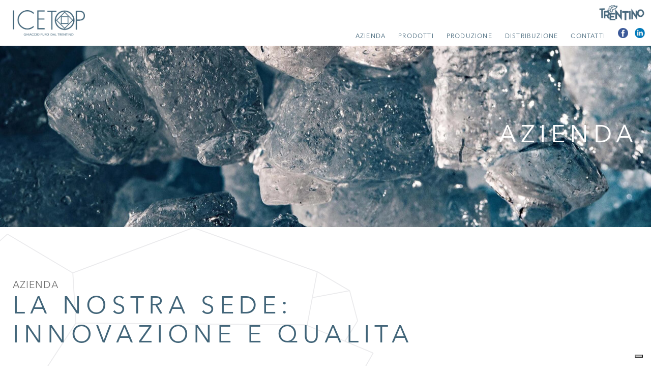

--- FILE ---
content_type: text/html; charset=UTF-8
request_url: https://icetop.it/azienda
body_size: 11702
content:
<!DOCTYPE html>

<html>
	<head>
		<!-- Google Tag Manager -->
<script>(function(w,d,s,l,i){w[l]=w[l]||[];w[l].push({'gtm.start':
new Date().getTime(),event:'gtm.js'});var f=d.getElementsByTagName(s)[0],
j=d.createElement(s),dl=l!='dataLayer'?'&l='+l:'';j.async=true;j.src=
'https://www.googletagmanager.com/gtm.js?id='+i+dl;f.parentNode.insertBefore(j,f);
})(window,document,'script','dataLayer','GTM-5MCZZ37');</script>
<!-- End Google Tag Manager -->
		<title>Azienda | ICETOP</title>
		<meta http-equiv="Content-Type" content="text/html; charset=utf-8" />
		<meta http-equiv="X-UA-Compatible" content="IE=edge">
		<meta name="viewport" content="width=device-width, initial-scale=1.0, maximum-scale=1.0, user-scalable=no" />
		<meta name="theme-color" content="#FFFFFF">
		<link rel="shortcut icon" href="https://icetop.it/favicon.ico" type="image/x-icon">
		<link rel="icon" href="https://icetop.it/favicon.ico" type="image/x-icon">
		<link rel="icon" sizes="192x192" href="https://icetop.it/imm/icon_chrome.png">
		
		<link rel="stylesheet" type="text/css" href="https://icetop.it/css/style.css">
		<link rel="stylesheet" type="text/css" href="https://icetop.it/css/style_barra.css">
		<meta property="og:title" content="Azienda | ICETOP" />
		<meta property="og:type" content="website" />
		<meta property="og:url" content="https://icetop.it/azienda" />
		<meta property="og:image" content="https://icetop.it/imm/metatag_image_azienda.jpg" />
		<meta name="description" content="La nostra azienda presenta le migliori caratteristiche in termini di qualità e innovazione. L’area per la produzione e lo stoccaggio del prodotto è di circa 1000 mq, di cui circa 300 destinati a cella." />
		<meta property="og:description" content="La nostra azienda presenta le migliori caratteristiche in termini di qualità e innovazione. L’area per la produzione e lo stoccaggio del prodotto è di circa 1000 mq, di cui circa 300 destinati a cella." />
				
		<script src="https://icetop.it/js/jQuery_min_1_11_2.js"></script>
		<script src="https://icetop.it/js/jQuery_ui_1_11_2.js"></script>

		<script>
	var ready=0;
	var opened=0;
	var ready2=0;
	var opened2=0;
	
	$(document).ready(function() {
		$(".sito_sez").click(function(e) {
			if($(this).attr("id")!=undefined){
				var ref = $(this).attr("id");
				ref = ref.substring(3);
				if($("#"+ref).length){
					e.preventDefault();
					var scroll = $("#"+ref).offset().top;
					var t = (Math.abs($(window).scrollTop()-scroll)+$(window).height())/$(window).height()*400+100;
					if(t>800){
						t=800;
					}
					var dif=$("#barra .cont .cont_btn").height();
					if(opened==1){
						dif=50;
					}

					band_scrolling=true;
					$('html, body').stop().animate({
						scrollTop: scroll-dif
					}, { duration: t, easing: "easeOutQuad", complete: function(){
						band_scrolling=false;
					}});
					if(opened==1){
						ready=1;
						$("#cont_btn").stop().animate({
							'height': '0px'
						}, { duration : 200, complete: function (){
							$(this).css('height', '');ready=0;opened=0;
						}});
						$( ".menu_btn" ).children().each(function(){
							if($(this).hasClass("x")){
								$(this).removeClass("x");
								
								$(".menu").stop().animate({
									'opacity': 0
								}, { duration: 300, easing:"easeOutQuart", complete: function (){$(".menu").css("display", "none");} });
							}
						
						});
					}
				}
			}
		});
	});
</script>		<style>
						.color_white{background-color:#FFFFFF;}a.color_white{background-color:#FFFFFF;-o-transition: background-color .4s ease-out;-ms-transition: background-color .4s ease-out;-moz-transition: background-color .4s ease-out;-webkit-transition: background-color .4s ease-out;transition: background-color .4s ease-out;}.color_white:visited{background-color:#FFFFFF;}.color_white_hover:hover{background-color:#FFFFFF;}.f_color_white{color:#FFFFFF;text-shadow: rgba(255,255,255,0.1) 0 0 1px;-webkit-font-smoothing: antialiased;}a.f_color_white{color:#FFFFFF;-o-transition: color .4s ease-out;-ms-transition:color .4s ease-out;-moz-transition:color .4s ease-out;-webkit-transition:color .4s ease-out;transition:color .4s ease-out;text-shadow: rgba(255,255,255,0.1) 0 0 1px;-webkit-font-smoothing: antialiased;}.f_color_white:visited{color:#FFFFFF;text-shadow: rgba(255,255,255,0.1) 0 0 1px;-webkit-font-smoothing: antialiased;}.f_color_white_hover:hover{color:#FFFFFF;text-shadow: rgba(255,255,255,0.1) 0 0 1px;-webkit-font-smoothing: antialiased;}.b_color_white{border-color:#FFFFFF;}.color_black{background-color:#010101;}a.color_black{background-color:#010101;-o-transition: background-color .4s ease-out;-ms-transition: background-color .4s ease-out;-moz-transition: background-color .4s ease-out;-webkit-transition: background-color .4s ease-out;transition: background-color .4s ease-out;}.color_black:visited{background-color:#010101;}.color_black_hover:hover{background-color:#010101;}.f_color_black{color:#010101;}a.f_color_black{color:#010101;-o-transition: color .4s ease-out;-ms-transition:color .4s ease-out;-moz-transition:color .4s ease-out;-webkit-transition:color .4s ease-out;transition:color .4s ease-out;}.f_color_black:visited{color:#010101;}.f_color_black_hover:hover{color:#010101;}.b_color_black{border-color:#010101;}.color_grey{background-color:#707070;}a.color_grey{background-color:#707070;-o-transition: background-color .4s ease-out;-ms-transition: background-color .4s ease-out;-moz-transition: background-color .4s ease-out;-webkit-transition: background-color .4s ease-out;transition: background-color .4s ease-out;}.color_grey:visited{background-color:#707070;}.color_grey_hover:hover{background-color:#707070;}.f_color_grey{color:#707070;}a.f_color_grey{color:#707070;-o-transition: color .4s ease-out;-ms-transition:color .4s ease-out;-moz-transition:color .4s ease-out;-webkit-transition:color .4s ease-out;transition:color .4s ease-out;}.f_color_grey:visited{color:#707070;}.f_color_grey_hover:hover{color:#707070;}.b_color_grey{border-color:#707070;}.color_grey_light{background-color:#F3F3F3;}a.color_grey_light{background-color:#F3F3F3;-o-transition: background-color .4s ease-out;-ms-transition: background-color .4s ease-out;-moz-transition: background-color .4s ease-out;-webkit-transition: background-color .4s ease-out;transition: background-color .4s ease-out;}.color_grey_light:visited{background-color:#F3F3F3;}.color_grey_light_hover:hover{background-color:#F3F3F3;}.f_color_grey_light{color:#F3F3F3;}a.f_color_grey_light{color:#F3F3F3;-o-transition: color .4s ease-out;-ms-transition:color .4s ease-out;-moz-transition:color .4s ease-out;-webkit-transition:color .4s ease-out;transition:color .4s ease-out;}.f_color_grey_light:visited{color:#F3F3F3;}.f_color_grey_light_hover:hover{color:#F3F3F3;}.b_color_grey_light{border-color:#F3F3F3;}.color_blue{background-color:#426579;}a.color_blue{background-color:#426579;-o-transition: background-color .4s ease-out;-ms-transition: background-color .4s ease-out;-moz-transition: background-color .4s ease-out;-webkit-transition: background-color .4s ease-out;transition: background-color .4s ease-out;}.color_blue:visited{background-color:#426579;}.color_blue_hover:hover{background-color:#426579;}.f_color_blue{color:#426579;}a.f_color_blue{color:#426579;-o-transition: color .4s ease-out;-ms-transition:color .4s ease-out;-moz-transition:color .4s ease-out;-webkit-transition:color .4s ease-out;transition:color .4s ease-out;}.f_color_blue:visited{color:#426579;}.f_color_blue_hover:hover{color:#426579;}.b_color_blue{border-color:#426579;}.color_blue_light{background-color:#EBEBED;}a.color_blue_light{background-color:#EBEBED;-o-transition: background-color .4s ease-out;-ms-transition: background-color .4s ease-out;-moz-transition: background-color .4s ease-out;-webkit-transition: background-color .4s ease-out;transition: background-color .4s ease-out;}.color_blue_light:visited{background-color:#EBEBED;}.color_blue_light_hover:hover{background-color:#EBEBED;}.f_color_blue_light{color:#EBEBED;}a.f_color_blue_light{color:#EBEBED;-o-transition: color .4s ease-out;-ms-transition:color .4s ease-out;-moz-transition:color .4s ease-out;-webkit-transition:color .4s ease-out;transition:color .4s ease-out;}.f_color_blue_light:visited{color:#EBEBED;}.f_color_blue_light_hover:hover{color:#EBEBED;}.b_color_blue_light{border-color:#EBEBED;}.color_red{background-color:#E82C0C;}a.color_red{background-color:#E82C0C;-o-transition: background-color .4s ease-out;-ms-transition: background-color .4s ease-out;-moz-transition: background-color .4s ease-out;-webkit-transition: background-color .4s ease-out;transition: background-color .4s ease-out;}.color_red:visited{background-color:#E82C0C;}.color_red_hover:hover{background-color:#E82C0C;}.f_color_red{color:#E82C0C;}a.f_color_red{color:#E82C0C;-o-transition: color .4s ease-out;-ms-transition:color .4s ease-out;-moz-transition:color .4s ease-out;-webkit-transition:color .4s ease-out;transition:color .4s ease-out;}.f_color_red:visited{color:#E82C0C;}.f_color_red_hover:hover{color:#E82C0C;}.b_color_red{border-color:#E82C0C;}.color_pm{background-color:#FFEE04;}a.color_pm{background-color:#FFEE04;-o-transition: background-color .4s ease-out;-ms-transition: background-color .4s ease-out;-moz-transition: background-color .4s ease-out;-webkit-transition: background-color .4s ease-out;transition: background-color .4s ease-out;}.color_pm:visited{background-color:#FFEE04;}.color_pm_hover:hover{background-color:#FFEE04;}.f_color_pm{color:#FFEE04;}a.f_color_pm{color:#FFEE04;-o-transition: color .4s ease-out;-ms-transition:color .4s ease-out;-moz-transition:color .4s ease-out;-webkit-transition:color .4s ease-out;transition:color .4s ease-out;}.f_color_pm:visited{color:#FFEE04;}.f_color_pm_hover:hover{color:#FFEE04;}.b_color_pm{border-color:#FFEE04;}		</style>
		<script>
			var link="https://icetop.it/";
			var link_rif="https://icetop.it/";
			
			var dif=100;
			var target_scroll=0;

			var padding_intestazione=150;
			var padding_intestazione_bottom=300;

			function isMobile() {
				try{ document.createEvent("TouchEvent"); return true; }
				catch(e){ return false; }
			}
			
			var interval=null;
			$(document).ready(function() {
				$('a[href=#]').on('click', function(e){
					e.preventDefault();
				});
				
			});
			
			EasingFunctions = {
  // no easing, no acceleration
  linear: function (t) { return t },
  // accelerating from zero velocity
  easeInQuad: function (t) { return t*t },
  // decelerating to zero velocity
  easeOutQuad: function (t) { return t*(2-t) },
  // acceleration until halfway, then deceleration
  easeInOutQuad: function (t) { return t<.5 ? 2*t*t : -1+(4-2*t)*t },
  // accelerating from zero velocity 
  easeInCubic: function (t) { return t*t*t },
  // decelerating to zero velocity 
  easeOutCubic: function (t) { return (--t)*t*t+1 },
  // acceleration until halfway, then deceleration 
  easeInOutCubic: function (t) { return t<.5 ? 4*t*t*t : (t-1)*(2*t-2)*(2*t-2)+1 },
  // accelerating from zero velocity 
  easeInQuart: function (t) { return t*t*t*t },
  // decelerating to zero velocity 
  easeOutQuart: function (t) { return 1-(--t)*t*t*t },
  // acceleration until halfway, then deceleration
  easeInOutQuart: function (t) { return t<.5 ? 8*t*t*t*t : 1-8*(--t)*t*t*t },
  // accelerating from zero velocity
  easeInQuint: function (t) { return t*t*t*t*t },
  // decelerating to zero velocity
  easeOutQuint: function (t) { return 1+(--t)*t*t*t*t },
  // acceleration until halfway, then deceleration 
  easeInOutQuint: function (t) { return t<.5 ? 16*t*t*t*t*t : 1+16*(--t)*t*t*t*t }
}
			
			function controll_rif_mouse(){
				if($(".meta_riga").first().width()>$(window).width()*0.75){
					$(".oggetto_rif_mouse").each(function(){
						if($(this).attr("done_anim")!="0"){
							$(this).stop();
							$(this).css("top", "");
							$(this).css("left", "");
						}
					});
				}
			}
			
			function paralax_riga(){
				if(!isMobile()){
					$(".riga_paralax_rif").each(function(){
						var rif = ($(this).offset().top+$(this).height()*0.5)-$(window).scrollTop();
						var perc=rif/($(window).height()*0.5)-1;
						
						
						
						
						var r=$(this).attr("rif_par");
						$(".ogg_paralax[rif_par="+r+"]").each(function(){
							//$(this).css("top", (perc*100)+"%");
							var val=0.5;
							if($(this).attr("paralax_val")!=undefined){
								val=parseFloat($(this).attr("paralax_val"));
							}
							
							var dif_perc=0;
							if($(this).attr("dif_paralax")!=undefined){
								dif_perc=parseFloat($(this).attr("dif_paralax"));
							}
							
							var this_perc=perc*val+dif_perc;
							var min_perc=0;
							if($(this).attr("min_perc")!=undefined){
								min_perc=parseFloat($(this).attr("min_perc"));
							}
							
							var max_perc=0.5;
							if($(this).attr("max_perc")!=undefined){
								max_perc=parseFloat($(this).attr("max_perc"));
							}
							
							if(this_perc>max_perc){
								this_perc=max_perc;
							}
							if(this_perc<min_perc){
								this_perc=min_perc;
							}
							$(this).attr("to_top", (this_perc*100));
						});
					});
				}else{
				
					$(".ogg_paralax").each(function(){
						$(this).attr("to_top", 0);
						$(this).css("top", "0");
					});
				}
			}
			
			var segui_mouse_rif=[];
			
			var piega=0;
			var piega_val=0;
			
			function segui_mouse() {
				window.requestAnimationFrame(segui_mouse);
				
				$(".oggetto_rif_mouse").each(function(){
					var rif = $(this).attr("rif");
					if($(this).attr("done_anim")!="0"){
						var t=parseFloat($(this).css("top"));
						if(isNaN(t)){
							t=0;
						}
						var l=parseFloat($(this).css("left"));
						if(isNaN(l)){
							l=0;
						}
						var tt=parseFloat($(this).attr("to_top"));
						var ll=parseFloat($(this).attr("to_left"));
						
						var t_def=t+(tt-t)*0.1;
						var l_def=l+(ll-l)*0.1;
						//console.log((t+(tt-t)*0.2)+" "+t+" "+tt);
						
						//console.log(l_def);
						$(this).css("top", t_def+"px");
						$(this).css("left", l_def+"px");
					}
				});
				$(".oggetto_rif_mouse3").each(function(){
					var rif = $(this).attr("rif");
					if($(this).attr("done_anim")!="0"){
						var l=parseFloat($(this).css("left"));
						if(isNaN(l)){
							l=0;
						}
						l=(l/$(".riga_rif_mouse[rif="+rif+"]").width())*100;
						
						var ll=parseFloat($(this).attr("to_left"));
						
						var l_def=l+(ll-l)*0.1;
						//console.log(l_def+"="+ll+"-"+l);
						//console.log((t+(tt-t)*0.2)+" "+t+" "+tt);
						
						//console.log(l_def);
						$(this).css("left", l_def+"%");
					}
				});
				
				if(!isMobile()){
					$(".ogg_paralax").each(function(){
						var t=parseFloat($(this).css("top"));
						if(isNaN(t)){
							t=0;
						}
						var sc=1;
						if(!isNaN(parseFloat($(this).attr("rif_par_w")))){
							sc=$(this).width()/parseFloat($(this).attr("rif_par_w"));
						}
						
						t=t/$(".riga_paralax_rif[rif_par="+$(this).attr("rif_par")+"]").height()*100;
						var tt=parseFloat($(this).attr("to_top"))*sc;
						
						var t_def=t+(tt-t)*0.3;
						
						
						
						if($(this).attr("paralax_px")=="1"){
							$(this).css("top", ((t_def/100)*$(".riga_paralax_rif[rif_par="+$(this).attr("rif_par")+"]").height())+"px");
						}else{
							$(this).css("top", (t_def)+"%");
						}
					});
					/*var t=piega_val;
					var tt=piega;
					var t_def=t+(tt-t)*0.2;
					$(".cont").each(function(){
						//console.log(t_def);
						$(this).css("-ms-transform","skewY("+t_def+"deg)");
						$(this).css("-webkit-transform","skewY("+t_def+"deg)");
						$(this).css("transform","skewY("+t_def+"deg)");
					});
					piega_val=t_def;*/
				}
			}
			segui_mouse();
			
			$(window).load(function(){
				paralax_riga();
				$('.loading_div').stop().delay().animate({
						'opacity': 0,
					}, { duration : 400, complete: function (){
						$(this).remove(); 
					} });
				$('html, body').css('overflow', '');
					clearInterval(interval_load);
					target_scroll=$(window).scrollTop();
				
				if(!isMobile()){
					$('.riga_rif_mouse').bind('mousemove', function(event){
						var x_dif = $(this).offset().left+$(this).width()*0.5;
						//console.log(x_dif);
						$(this).attr("x_iniz", event.pageX);
						$(this).attr("y_iniz", event.pageY);
						
						if($(".meta_riga").first().width()>$(window).width()*0.9){
							controll_rif_mouse();
						}else{
							if($(this).attr("rif")){
								$(".oggetto_rif_mouse[rif="+$(this).attr("rif")+"]").each(function(){
									if($(this).attr("done_anim")!="0"){
										var t=parseInt($(this).css("top"));
										if(isNaN(t)){
											t=0;
										}
										var sc=parseFloat($(this).attr("sc"));
										if(isNaN(sc) && sc!=0){
											sc=0.1;
										}
										var l=parseInt($(this).css("left"));
										if(isNaN(l)){
											l=0;
										}
										var sc2=parseFloat($(this).attr("sc2"));
										if(isNaN(sc2) && sc2!=0){
											sc2=0.1;
										}
										var tt=-($(this).offset().top+t+$(this).height()*0.5-parseInt($(".riga_rif_mouse[rif="+$(this).attr("rif")+"]").attr("y_iniz")))*sc;
										//console.log($(".riga_rif_mouse[rif="+$(this).attr("rif")+"]").width()*0.5);
										var ll=-($(".riga_rif_mouse[rif="+$(this).attr("rif")+"]").offset().left+$(".riga_rif_mouse[rif="+$(this).attr("rif")+"]").width()*0.5-parseInt($(".riga_rif_mouse[rif="+$(this).attr("rif")+"]").attr("x_iniz")))*sc2;
										
										$(this).attr("to_left", ll);
										$(this).attr("to_top", tt);
										/*$(this).css("top", tt+'px');
										$(this).css("left", ll+'px');*/
										/*$(this).stop().animate({
											'left': ll+'px',
											'top' : tt+'px',
										}, { duration: 600, easing: "easeOutQuad"});*/
									}
								});
								$(".oggetto_rif_mouse2[rif="+$(this).attr("rif")+"]").each(function(){
									if($(this).attr("done_anim")!="0"){
										var l=parseInt($(this).css("left"));
										if(isNaN(l)){
											l=0;
										}
										var sc2=parseFloat($(this).attr("sc2"));
										if(isNaN(sc2) && sc2!=0){
											sc2=0.1;
										}
										var ll=($(".riga_rif_mouse[rif="+$(this).attr("rif")+"]").offset().left+$(".riga_rif_mouse[rif="+$(this).attr("rif")+"]").width()*0.5-parseInt($(".riga_rif_mouse[rif="+$(this).attr("rif")+"]").attr("x_iniz")))*sc2;
										if(ll>50){
											ll=50;
										}
										if(ll<-50){
											ll=-50;
										}
										
										$(this).css("width", (50+ll)+'%');
										/*$(this).stop().animate({
											'width': (50+ll)+'%',
										}, { duration: 200, easing: "easeOutQuad"});*/
									}
								});
								$(".oggetto_rif_mouse3[rif="+$(this).attr("rif")+"]").each(function(){
									if($(this).attr("done_anim")!="0"){
										var l=parseInt($(this).css("left"));
										if(isNaN(l)){
											l=0;
										}
										var sc2=parseFloat($(this).attr("sc2"));
										if(isNaN(sc2) && sc2!=0){
											sc2=0.1;
										}
										var ll=($(".riga_rif_mouse[rif="+$(this).attr("rif")+"]").offset().left+$(".riga_rif_mouse[rif="+$(this).attr("rif")+"]").width()-parseInt($(".riga_rif_mouse[rif="+$(this).attr("rif")+"]").attr("x_iniz")))*sc2;
										ll=ll;
										ll=ll/($(".riga_rif_mouse[rif="+$(this).attr("rif")+"]").width());
										ll=ll*100;
										ll=100-ll;
										if(ll>100){
											ll=100;
										}
										if(ll<0){
											ll=0;
										}
										
										//$(this).css("left", (ll)+'%');
										$(this).attr("to_left", ll);
										/*$(this).stop().animate({
											'width': (50+ll)+'%',
										}, { duration: 200, easing: "easeOutQuad"});*/
									}
								});
							}
						}
					});
				}
			});
			
			$(window).resize(function(){
				controll_rif_mouse();
					
				paralax_riga();
			});
			
			var piega_interval=undefined;
			$(window).scroll(function(){
				paralax_riga();
				piega=0;
				if(piega_interval!=undefined){
					clearInterval(piega_interval);
				}
				function ciao_piega(){
					piega=0;
					clearInterval(piega_interval);
					piega_interval=undefined;
				}
				piega_interval = setInterval(function(){ ciao_piega(); }, 50);
			});
			
			function validateEmail(email) { 
				var re = /^(([^<>()[\]\\.,;:\s@\"]+(\.[^<>()[\]\\.,;:\s@\"]+)*)|(\".+\"))@((\[[0-9]{1,3}\.[0-9]{1,3}\.[0-9]{1,3}\.[0-9]{1,3}\])|(([a-zA-Z\-0-9]+\.)+[a-zA-Z]{2,}))$/;
				return re.test(email);
			} 
			
			function validateTel(email) { 
				var re = /^[\+0-9\-\(\)\s]*$/;
				return re.test(email);
			} 

		</script>
			</head>
	<body >
		<!-- Google Tag Manager (noscript) -->
<noscript><iframe src="https://www.googletagmanager.com/ns.html?id=GTM-5MCZZ37"
height="0" width="0" style="display:none;visibility:hidden"></iframe></noscript>
<!-- End Google Tag Manager (noscript) -->
		<script>
			$('body').append('<div class="loading_div color_blue"><div class="middle_align"></div><div class="normal_div" style="vertical-align: middle;"><img src="'+link+'imm/carica_image.gif" class="text_load" height="32px;" /></div><div class="middle_align"></div></div>');
			$('html, body').css('overflow', 'hidden');
			var load_active=1;
			function ciao_load(){
				if($(".text_load").hasClass("active")){
					$(".text_load").removeClass("active");
				}else{
					$(".text_load").addClass("active");
				}
			}
			ciao_load();
			interval_load = setInterval(function(){ ciao_load(); }, 400);
		</script>
		
<div id="barra" class="riga barra_top barra scrolled" style=""><div class="cont" style="padding:0px;">
	<div class="cont_btn" id="cont_btn">
		<div class="cont_btn2 cont_btn_white" id="cont_btn2">
			<a href="https://icetop.it/azienda" class="sito_sez f_color_blue f_color_pm_hover" title="Azienda | ICETOP">AZIENDA</a><a href="https://icetop.it/prodotti" class="sito_sez f_color_blue f_color_pm_hover" title="Prodotti | ICETOP">PRODOTTI</a><a href="https://icetop.it/produzione" class="sito_sez f_color_blue f_color_pm_hover" title="Produzione | ICETOP">Produzione</a><a href="https://icetop.it/partners" class="sito_sez f_color_blue f_color_pm_hover" title="Distribuzione | ICETOP">Distribuzione</a><a href="https://icetop.it/contatti" class="sito_sez f_color_blue f_color_pm_hover" title="Contatti | ICETOP">CONTATTI</a><div class="sito_sez f_color_blue"><a href="https://www.facebook.com/icetopghiaccio/" target="_blanc"><img src="https://icetop.it/imm/icon_facebook.png" style="width: 20px; margin: 0; margin-right: 12.5px; margin-top: -12.5px;" /></a><a href="https://www.linkedin.com/company/icetop/about/" target="_blanc"><img src="https://icetop.it/imm/icon_linkedin.png" style="width: 20px; margin: 0; margin-top: -12.5px;" /></a></div>		</div>
		<img src="https://icetop.it/imm/logo_trentino.png" alt="Trentino | ICETOP" class="meta_riga_web" style="position: absolute; height: 30px; top: 10px; right: 12.5px; left: auto" />
	</div>
	<img src="https://icetop.it/imm/logo_trentino.png" alt="Trentino | ICETOP" class="meta_riga_cel" style="position: absolute; height: 20px; top: 15px; right: 50px; left: auto" />
	<a href="https://icetop.it/"><img src="https://icetop.it/imm/logo.png" alt="ICETOP" class="logo_barra" id="logo_barra2" /></a>
	
	</div>
	
	
	<a href="#" class="menu_btn"><div class="riga color_blue r1"></div><div class="riga color_blue r2"></div><div class="riga color_blue r3"></div></a>
</div>

<script>
	$("#barra .cont .cont_btn").attr('vedi', '1');
	$("#barra").addClass("barra_top_iniz");
	//$("#barra").addClass("barra");
	var doc_w=$(window).width();
	$("#barra").addClass("barra_top_iniz");
	
	function controll(){
		if(($(window).scrollTop())>$("#barra2 .cont .cont_btn").height()){
			$("#barra").addClass("scrolled");
		}else{
			$("#barra").removeClass("scrolled");
		}
	}

	function openMenu(){
		$( ".menu_btn" ).children().each(function(){
			$(this).addClass("x");
		});

		var hh = $(window).height()-50;
		$("#cont_btn").stop().animate({
			'height': hh+'px'
		}, { duration: 300, easing: "linear", complete: function (){
			$("#cont_btn").css("overflow-y", "auto");
		}});
		
		$("#barra").addClass("menu_barra_tel");
		opened=1;
	}

	function closeMenu(){
		$( ".menu_btn" ).children().each(function(){
			$(this).removeClass("x");
		});

		$("#cont_btn").stop().animate({
			'height': '0px'
		}, { duration : 300, complete: function (){
			$(this).css('height', '');
			$("#cont_btn").css("overflow-y", "");
			$("#barra").removeClass("menu_barra_tel");
		}});
		opened=0;
	}
	
	$(window).load(function(){
		controll();
		
		function ciao(){
			$("#barra").removeClass("barra_top_iniz");
			$("#barra").removeClass("barra_bottom_iniz");
		}
		var timeout_barra = setTimeout(function(){ciao();}, 200);
	});
	
	$(window).resize(function(){
		controll();
		
		var band_doc_w=1;
		if(doc_w==$(window).width()){
			band_doc_w=0;
		}
		doc_w=$(window).width();

		if(band_doc_w==1){
			$( ".menu_btn" ).children().each(function(){
				$(this).removeClass("x");
			});
			$("#cont_btn").css('height', '');
			$("#cont_btn").css("overflow-y", "");
			$("#barra").removeClass("menu_barra_tel");
			opened=0;
		}
	});
	
	$( ".menu_btn" ).click(function(e) {
		e.preventDefault();
		var band_x=0;
		$(this).children().each(function(){
			if($(this).hasClass("x")){
				//$(this).removeClass("x");
			}else{
				//$(this).addClass("x")
				band_x=1;
			}
		});
		
		if(band_x==0){
			closeMenu();
		}else{
			openMenu();
		}
	});
	
	$(window).scroll(function(){
		controll();
		
		var band_x=0;
		$( ".menu_btn" ).children().each(function(){
			if($(this).hasClass("x")){
				band_x=1;
			}
		});
		
		if(band_x==1){
			closeMenu();
		}
	});
	
</script>
				    	<div class="riga color_black opacity_anim" style="overflow: hidden;" id="azienda" name="azienda">
		<div class="cont back_azienda" style="padding: 0;">
			<div class="meta_riga">
				
			</div><div class="meta_riga t_align_right ogg_paralax" rif_par="header" min_perc="-0.5" max_perc="2" paralax_px="1" paralax_val="0.005">
				<h1 class="title f_color_white opacity_anim t_align_right normal_font title_header">AZIENDA</h1>
			</div>
		</div>
	</div>
	<div class="riga" style="" rif="1">
		<div class="cont riga_paralax_rif_222" rif_par="header1_222" style="padding-bottom: 0;">
				<div class="normal_div header_lines_cont ogg_paralax" rif_par="header2" min_perc="1" max_perc="1" paralax_px="1" paralax_val="0.6" style="top: 0; left: -7.9%; position: absolute;">
		<img src="https://icetop.it/imm/header_lines_small.png" srcset="https://icetop.it/imm/header_lines_small.png 720w, https://icetop.it/imm/header_lines.png 1000w" id="p_tit" alt="header" style="position: relative; width: 100%; margin-top: 0; margin-bottom: -50%; z-index:-1;" />
		<canvas id="tit" style="position:absolute; margin-top:0; top: 0; left:0;"></canvas>
	</div>

	<style>
		.header_lines_cont{
			width: 66%;
			max-width: 840px;
		}
		
		@media screen and (max-width: 700px){	
			.header_lines_cont{
				width: 100%;
			}
		}
	</style>
	<script>
		
		"use strict";
		const canvas = document.querySelector('#tit');
		const c = canvas.getContext('2d');
		
		//var scale = window.devicePixelRatio; // Change to 1 on retina screens to see blurry canvas.
		canvas.width = document.querySelector("#p_tit").clientWidth-4;
		canvas.height = (document.querySelector("#p_tit").clientWidth-4)*801/1390;
		
		//console.log(scale);
		
		// Normalize coordinate system to use css pixels.
		//c.scale(scale, scale);
		
		
		window.addEventListener("resize", function() {
			//var scale = window.devicePixelRatio; // Change to 1 on retina screens to see blurry canvas.
			canvas.width = document.querySelector("#p_tit").clientWidth-4;
			canvas.height = (document.querySelector("#p_tit").clientWidth-4)*801/1390;
			
			// Normalize coordinate system to use css pixels.
			//c.scale(scale, scale);
			animateOne();
		});
		
		function LineAnim(x, y, x2, y2, rif) {
			this.x = x;
			this.y = y;
			this.x2 = x2;
			this.y2 = y2;
			this.perc=0;
			this.particles = [];
			this.timer = 0;
			this.rif=rif;
		
			this.update = function(perc) {
				this.timer += 1;
				var sc=canvas.width/(this.rif);
				
				this.perc=perc;
				if(this.perc>1){
					this.perc=1;
				}
				if(this.perc<0){
					this.perc=0;
				}
				c.beginPath();
				//c.arc(this.x, this.y, this.radius, 0, Math.PI * 2, false);
				c.moveTo(-canvas.width*0.5+this.x*sc, -canvas.height*0.5+this.y*sc);
				//console.log(-canvas.width*0.5+this.x+(this.x2-this.x)*this.perc+", "+this.y+(this.y2-this.y)*this.perc);
				c.lineTo(-canvas.width*0.5+this.x*sc+(this.x2*sc-this.x*sc)*this.perc, -canvas.height*0.5+this.y*sc+(this.y2*sc-this.y*sc)*this.perc);	
				c.strokeStyle = "rgba(235, 235, 237, 1)";
				//c.strokeStyle = "rgba(42, 65, 79, 0.5)";
				c.lineWidth=3*sc;
				c.fill();
				c.stroke();
				c.closePath();
			}
		}
		
		
		let perc_lines = [];
		let perc_values = [];
		
		
		c.save();
		c.translate(canvas.width / 2, canvas.height / 2);
		
		var rif=1390;
		let lineAnim = [];
		lineAnim.push(new LineAnim(416, 314, 406, 150, rif));
		lineAnim.push(new LineAnim(416, 314, 1168, 320, rif));
		lineAnim.push(new LineAnim(416, 314, 285, 515, rif));
		perc_lines.push(lineAnim);
		perc_values.push([0, 0.3]);
		
		lineAnim = [];
		lineAnim.push(new LineAnim(406, 150, 192, 23, rif));
		lineAnim.push(new LineAnim(406, 150, 800, 2, rif));
		lineAnim.push(new LineAnim(1168, 320, 1388, 412, rif));
		lineAnim.push(new LineAnim(285, 515, 110, 488, rif));
		lineAnim.push(new LineAnim(285, 515, 386, 758, rif));
		perc_lines.push(lineAnim);
		perc_values.push([0.3, 0.5]);
		
		lineAnim = [];
		lineAnim.push(new LineAnim(192, 23, 6, 190, rif));
		lineAnim.push(new LineAnim(800, 2, 1205, 146, rif));
		lineAnim.push(new LineAnim(1388, 412, 1208, 728, rif));
		lineAnim.push(new LineAnim(110, 488, 6, 190, rif));
		lineAnim.push(new LineAnim(110, 488, 24, 626, rif));
		lineAnim.push(new LineAnim(386, 758, 1208, 728, rif));
		lineAnim.push(new LineAnim(386, 758, 342, 799, rif));
		perc_lines.push(lineAnim);
		perc_values.push([0.5, 0.7]);
		
		lineAnim = [];
		lineAnim.push(new LineAnim(1205, 146, 1172, 321, rif));
		lineAnim.push(new LineAnim(1205, 146, 1311, 208, rif));
		lineAnim.push(new LineAnim(342, 799, 234, 786, rif));
		lineAnim.push(new LineAnim(24, 626, 234, 786, rif));
		lineAnim.push(new LineAnim(24, 626, 219, 686, rif));
		perc_lines.push(lineAnim);
		perc_values.push([0.7, 0.9]);
		
		
		lineAnim = [];
		lineAnim.push(new LineAnim(1311, 208, 1337, 307, rif));
		perc_lines.push(lineAnim);
		perc_values.push([0.9, 0.95]);
		
		lineAnim = [];
		lineAnim.push(new LineAnim(1337, 307, 1296, 373, rif));
		perc_lines.push(lineAnim);
		perc_values.push([0.95, 1]);
		
		lineAnim = [];
		lineAnim.push(new LineAnim(1311, 208, 1189, 231, rif));
		lineAnim.push(new LineAnim(219, 686, 311, 578, rif));
		lineAnim.push(new LineAnim(219, 686, 234, 786, rif));
		perc_lines.push(lineAnim);
		perc_values.push([0.9, 1]);
	
		
		c.restore();
		var perc=0;
		var go=1;
		
		function animateOne() {
			c.clearRect(0, 0, canvas.width, canvas.height);
		
		  	c.save();
			c.translate(canvas.width / 2, canvas.height / 2);
			if(go==1){
				perc+=0.01;
			}else{
				perc-=0.05;
			}
			if(perc>1){
				perc=1;
			}
			if(perc<0){
				perc=0;
			}
			var perc2=EasingFunctions.easeOutQuad(perc);
			var last_t=0;
			for (let j = 0; j < perc_lines.length; j++){
				for (let i = 0; i < perc_lines[j].length; i++){
					var p=perc2-perc_values[j][0];
					var dif=perc_values[j][1]-perc_values[j][0];
					perc_lines[j][i].update(p/dif);
				}
				last_t=perc_values[j];
			}
			
			c.restore();
			if(perc<1 && go==1){
				window.requestAnimationFrame(animateOne);
			}
			if(perc>0 && go==0){
				window.requestAnimationFrame(animateOne);
			}
		}
		
		$("#p_tit").css("opacity", "0");
		
		$(window).load(function(){
			$("#p_tit").stop().animate({
				'opacity': '0',
			}, { duration: 400, easing: "easeOutQuad", complete: function(){
				animateOne();
			}});
           canvas.width = document.querySelector("#p_tit").clientWidth-4;
           canvas.height = (document.querySelector("#p_tit").clientWidth-4)*801/1390;
		});
		
		$(window).scroll(function(){
			
		});
		
		
		$(window).resize(function(){
			
		});

		if(isMobile()){
			
		}
	</script>
			<p class="desc f_color_grey top_anim opacity_plus" >AZIENDA</p>
			<h1 class="title f_color_blue top_anim opacity_plus normal_font" style="margin:0;">LA NOSTRA SEDE:<br />INNOVAZIONE E QUALITA</h1>
		</div>
		<div class="cont riga_paralax_rif_222" rif_par="header">
			<div class="meta_riga ogg_paralax" rif_par_w="640" rif_par="header" min_perc="0" max_perc="0.5" paralax_px="1" paralax_val="0.2"  style="vertical-align: top;">
				<p class="desc f_color_blue top_anim opacity_plus">Benvenuti nella sede di Icetop, il brand leader nella produzione di ghiaccio di qualità superiore, situato nel cuore del Trentino, a Rovereto. La nostra azienda è il perfetto connubbio tra innovazione tecnologica e rispetto per il territorio alpino, unendo tradizione e avanguardia per offrire un prodotto d'eccelenza.<br /><br /><b>AREA PRODUTTIVA E STOCCAGGIO DI GHIACCIO PREMIUM</b><br /><br />Il nostro stabilimento si estende su un'area di 1000 mq, di cui ben 300 mq sono dedicati a celle frigorifere altamente tecnologiche per garantire la massima freschezza e purezza del ghiaccio Icetop. Ogni fase della produzione è progettata per rispettare i più alti standard di qualità, mantenendo intatte le caratteristiche uniche dell'acqua purissima delle Alpi trentine.<br /><br /><b>INNOVAZIONE E CURA NEI DETTAGLI</b><br /><br />La sede Icetop non è solo un centro produttivo: è il simbolo della nostra missione di eccelenza. La cura per ogni dettaglio e l'attenzione alla sostenibilità rendono il nostro brand un punto di riferimento nel settore del ghiaccio alimentare.</p>
			</div><div class="meta_riga meta_riga_sec t_align_center ogg_paralax" rif_par_w="640" rif_par="header" min_perc="0" max_perc="0.1" paralax_px="1" paralax_val="-0.1" style="vertical-align: top;">
			    				<img src="https://icetop.it/imm/azienda.jpg" srcset="https://icetop.it/imm/azienda_small.jpg 420w, https://icetop.it/imm/azienda.jpg 2000w" class="top_anim opacity_plus" alt="Azienda ICETOP - innovazione e qualità" style="position: relative; display: inlone-block; width: 90%; width: calc(100% - 50px); margin: 0;" />
				<img src="https://icetop.it/imm/azienda_icetop.jpg" srcset="https://icetop.it/imm/azienda_icetop_small.jpg 420w, https://icetop.it/imm/azienda_icetop.jpg 2000w" class="top_anim opacity_plus" alt="Azienda ICETOP - innovazione e qualità" style="position: relative; display: inlone-block; width: 90%; width: calc(100% - 50px); margin: 0; margin-top:25px;" />
			</div>
		</div>
		
	</div>
    	<style>
		.text_meta_riga{
			margin-top: 50px;
		}
		
		@media screen and (max-width: 700px){
			.text_meta_riga{
				margin-top: 0;
			}
		}
		
		.back_azienda{
		    background-image: url('https://icetop.it/imm/azienda_back.jpg');
		    background-size: cover;
		    background-position: center;
		    background-repeat: no-repeat;
		}
		
		@media screen and (min-width: 1440px){
    		.back_azienda{
    		    background-image: url('https://icetop.it/imm/azienda_back_large.jpg');
    		}
		}
		
		@media screen and (max-width: 1024px){
    		.back_azienda{
    		    background-image: url('https://icetop.it/imm/azienda_back_med.jpg');
    		}
		}
		
		@media screen and (max-width: 480px){
    		.back_azienda{
    		    background-image: url('https://icetop.it/imm/azienda_back_small.jpg');
    		}
		}
	</style>
	<script>
		$(window).load(function(){
			
		});
		
		$(window).scroll(function(){
			
		});
		
		
		$(window).resize(function(){
			
		});

		if(isMobile()){
			
		}
	</script>
		<div class="riga color_white">
		<div class="cont t_align_center" style="max-width: 1024px;">
			<h6 class="subtitle f_color_blue top_anim opacity_plus normal_font" style="margin:0;">CONTATTACI</h6>
		    <form enctype="multipart/form-data" name="contact_form" id="contact_form" action="" method="post">
			<div class="meta_riga top_anim opacity_plus" style="width: 50%;">
				<input class="input right_zero" name="nome" id="nome" type="text" placeholder="nome" />
				<div class="err_icon err_icon1 right_zero" rif="nome_vuoto" style="display: none;"></div>
				<div class="err_text right_zero" rif="nome_vuoto" style="display: none;"><p class="desc f_color_white">Questo campo non può essere vuoto</p></div>
			</div><div class="meta_riga top_anim opacity_plus" style="width: 50%;">
				<input class="input left_zero" name="cognome" id="cognome" type="text" placeholder="cognome" />
				<div class="err_icon err_icon2" rif="cognome_vuoto" style="display: none;"></div>
				<div class="err_text" rif="cognome_vuoto" style="display: none;"><p class="desc f_color_white">Questo campo non può essere vuoto</p></div>
			</div><div class="meta_riga top_anim opacity_plus" style="width: 100%;">
				<input class="input" type="email" name="mail" id="mail" placeholder="la tua mail" />
				<div class="err_icon right_zero err_icon3" rif="mail_vuota" style="display: none;"></div>
				<div class="err_text right_zero" rif="mail_vuota" style="display: none;"><p class="desc f_color_white">Questo campo non può essere vuoto</p></div>
				<div class="err_icon right_zero err_icon4" rif="mail_non_valida" style="display: none;"></div>
				<div class="err_text right_zero" rif="mail_non_valida" style="display: none;"><p class="desc f_color_white">E-mail non valida</p></div>
			</div><div class="meta_riga top_anim opacity_plus" style="width: 100%;">
				<select class="input" name="oggetto" id="oggetto" type="text" placeholder="oggetto">
				    <option value="">A che categoria appartieni</option> 
				    				    <option value="0">Distributore</option> 
				    				    <option value="1">Ristoratore</option> 
				    				    <option value="2">Bar/Pub</option> 
				    				    <option value="3">Privato</option> 
				      
				</select>
				<div class="err_icon err_icon6" rif="oggetto" style="display: none;"></div>
				<div class="err_text" rif="oggetto" style="display: none;"><p class="desc f_color_white">Scegli una delle opzioni</p></div>
			</div><div class="meta_riga top_anim opacity_plus" style="width: 100%;">
			    	<p class="desc desc2" style="font-size: 0.8em; line-height: 1.2em;"><input type="checkbox" name="accept_conditions" id="accept_conditions" value="accept" >Ho letto e accetto i <a href="https://www.iubenda.com/privacy-policy/27579871" class="f_color_blue f_color_blue_hover iubenda-nostyle iubenda-noiframe iubenda-embed iubenda-noiframe" target="_blank">termini e le condizioni della privacy policy</a></p>
			    	<div class="err_icon err_icon8 right_zero" rif="accetta" style="display: none; top: 0;"></div>
				<div class="err_text right_zero" rif="accetta" style="display: none; bottom: 35px;"><p class="desc f_color_white">Devi accettare le condizioni</p></div>
			</div>
			<div class="meta_riga t_align_center" style="width: 100%;">
				<p class="desc f_color_red err_gen" style="display: none"><img src="https://icetop.it/imm/error.png" style="width: 1.5em; vertical-align: middle; margin-right: 12.5px; text-align: center; margin-top: 12.5px; margin-bottom: 12.5px;"/>Qualcosa è andato storto! Riprova più tardi.</p>
				<input class="input top_anim opacity_plus" delay="600" type="submit" name="submit" id="submit" value="INVIA" style="width: calc(100% - 50px);" />
				<div class="normal_div color_blue invia_mex" style="width: 90%; width: calc(100% - 50px); margin-top: 12.5px; margin-bottom: 12.5px; display: none;">
					<img src="https://icetop.it/imm/carica_image.gif" style="width: 20px; margin: 13px; vertical-align: middle;"/>
				</div>
				<p class="desc f_color_black ok_mex" style="display: none"><img src="https://icetop.it/imm/ok_icon.png" style="width: 1.5em; vertical-align: middle; margin-right: 12.5px; text-align: center; margin-top: 12.5px; margin-bottom: 12.5px;"/>Richiesta andata a buon fine. Verrai ricontattato al più presto.</p>
			</div>
			</form>
		</div>
	</div>
	<style>
	    select.input{
	        width: calc(100% - 50px);
	    }
		.text_meta_riga{
			margin-top: 50px;
		}
		#submit{
			cursor: pointer;
		}
		#submit:hover{
			background-color: #426579;
			color: #FFFFFF;
		}
		
		.input.right_zero {
			width: 92%;
			margin: 4%;
			margin-left: 4%;
			margin-right: 2%;
			width: calc(100% - 59.5px);
			margin: calc(25px);
			margin-right: calc(12.5px);
			margin-top: calc(12.5px);
			margin-bottom: calc(12.5px);
		}
		
		.input.left_zero {
			width: 91%;
			margin: 4%;
			margin-right: 4%;
			margin-left: 2%;
			width: calc(100% - 59.5px);
			margin: calc(25px);
			margin-left: calc(12.5px);
			margin-top: calc(12.5px);
			margin-bottom: calc(12.5px);
		}
		.err_icon{
			position: absolute;
			display: inline-block;
			width: 24px;
			height: 24px;
			right: 37.5px;
			top: 24.5px;
			left: auto;
			
			background-image: url("https://icetop.it/imm/error.png");
			background-size: contain;
			background-position: center;
			background-repeat: no-repeat;
		}
		.err_icon.right_zero{
			right: 25px;
		}
		.err_text{
			position: absolute;
			display: inline-block;
			top: auto;
			left: auto;
			bottom: 55.5px;
			right: 25px;
			width: 90%;
			width: calc(100% - 50px);
			padding-top: 5px;
			padding-bottom: 5px;
			border-radius: 5px; 
			background-color: #E82C0C;
		}
		
		.err_text.right_zero{
			right: 12.5px;
		}
		
		@media screen and (max-width: 700px){
			.text_meta_riga{
				margin-top: 0;
			}
		}
	</style>
	<script>
		$(window).load(function(){
			//$("#submit").on('click', function(e){
			document.getElementById("contact_form").addEventListener("submit", function(e){
				e.preventDefault();
				$(".err_icon").css("display", "none");
				$(".err_gen").css("display", "none");
				e.preventDefault();
				var errore_dati=0;
				
				$(".err").css("display", "none");
				
				var data = new FormData($("#contact_form")[0]);
				
				var nome = $("input[name=nome]").val();
				var cognome = $("input[name=cognome]").val();
				var tel = $("input[name=tel]").val();
				var mail = $("input[name=mail]").val();
				var oggetto = $("select[name=oggetto]").val();
				var accept = $("input[name=accept_conditions]:checked").val();
				
				console.log(oggetto);
				
				if(accept==undefined || accept.trim()==""){
					errore_dati=8;
				}
				
				if(oggetto==undefined || oggetto.trim()==""){
					errore_dati=6;
				}
				
				if(tel==undefined || tel.trim()==""){
					
				}else{
					if(!validateTel(tel.trim()) || tel.trim().length<6){
						errore_dati=5;
					}
				}
				
				if(mail==undefined || mail.trim()==""){
					errore_dati=3;
				}else{
					if(!validateEmail(mail.trim())){
						errore_dati=4;
					}
				}
				
				if(cognome==undefined || cognome.trim()==""){
					errore_dati=2;
				}
				
				if(nome==undefined || nome.trim()==""){
					errore_dati=1;
				}
				
				if(errore_dati==0){
					$(".invia_mex").css("display", "");
					$("#submit").css("display", "none");
					$.ajax({
						type:'POST',
						method:'POST',/* for newest version of jQuery */
						url:link+'contact_insert3.php',
						headers:{'Cache-Control':'no-cache'},
						data:data,
						contentType:false,
						processData:false,
						success: function(response){
							var return_data = response;
							console.log(return_data);
							var resp=[1000];
							try {
								resp = jQuery.parseJSON(return_data);
							} catch (e) {
								resp=[1001];
							}
							if(resp[0]==0) {
								$(".ok_mex").css("display", "");
								$(".invia_mex").css("display", "none");
								var dif_top=$(".ok_mex").offset().top-$("#barra").height()-$(window).height()*0.5;
								if($(".scroll_controll2").length==0){
									$('html, body').stop().animate({
										scrollTop: dif_top
									}, { duration: 300, easing: "easeOutQuad", complete: function(){
										
									}});
								}
							}else{
								$(".err_gen").css("display", "");
								var dif_top=$(".err_gen").offset().top-$("#barra").height()-$(window).height()*0.25;
								$(".invia_mex").css("display", "none");
								$("#submit").css("display", "");
								if($(".scroll_controll2").length==0){
									$('html, body').stop().animate({
										scrollTop: dif_top
									}, { duration: 400, easing: "easeOutQuad", complete: function(){
										
									}});
								}
							}
						},
						error:function(response){
							$(".err_gen").css("display", "");
							var dif_top=$(".err_gen").offset().top-$("#barra").height()-$(window).height()*0.25;
							$(".invia_mex").css("display", "none");
							$("#submit").css("display", "");
							if($(".scroll_controll2").length==0){
								$('html, body').stop().animate({
									scrollTop: dif_top
								}, { duration: 400, easing: "easeOutQuad", complete: function(){
									
								}});
							}
						}
					});
				}else{
					$(".err_icon"+errore_dati).css("display", "");
					var dif_top=$(".err_icon"+errore_dati).offset().top-$("#barra").height()-$(window).height()*0.2;
					
					if($(".scroll_controll2").length==0){
						$('html, body').stop().animate({
							scrollTop: dif_top
						}, { duration: 400, easing: "easeOutQuad", complete: function(){
							
						}});
					}
				}
			});
			$(".err_icon").hover(function(){
				$(".err_text[rif="+$(this).attr("rif")+"]").css("display", "");
			}, function(){
				$(".err_text[rif="+$(this).attr("rif")+"]").css("display", "none");
			});
			$("input").change(function() {
				$(this).parent().children(".err_icon").css("display", "none");
			});
			
			$("input").on("input", function() {
				$(this).parent().children(".err_icon").css("display", "none");
			});
			
			$("input").bind("input", function() {
				$(this).parent().children(".err_icon").css("display", "none");
			});
		});
		
		$(window).scroll(function(){
			
		});
		
		
		$(window).resize(function(){
			
		});

		if(isMobile()){
			
		}
	</script>
		<div class="riga color_blue scroll_controll3" rif_scroll="footer" id="footer" name="footer">
		<div class="meta_riga rif_scroll_controll3" style="width: 100%;" rif_scroll="footer">
			<div class="cont t_align_center" style="">
				<div class="meta_riga t_align_center" style="vertical-align: top; width: 100%;">
					<a href="https://icetop.it/"><img src="https://icetop.it/imm/logo_verticale.png" style="width: 90%; width: calc(100% - 50px); max-width: 180px;" /></a>
				</div>
				<br /><br />
				<a href="https://www.facebook.com/icetopghiaccio/" target="_blanc"><img src="https://icetop.it/imm/icon_facebook.png" style="width: 38px; margin-left: 5px;" /></a>
				<a href="https://www.linkedin.com/company/icetop/about/" target="_blanc" ><img src="https://icetop.it/imm/icon_linkedin.png" style="width: 38px; margin-right: 5px;" /></a>
				<br /><br /><br />
				<p class="desc f_color_white t_align_center"><a href="https://icetop.it/programma_operativo_fesr_2021_2027" class="f_color_white f_color_pm_hover">Programma operativo FESR 2021 – 2027</a></p>
				<br /><br />				
				<p class="desc f_color_white t_align_center">
				    <a href="https://whistleblowing.dataservices.it/GHIACCIOPURO" class="f_color_white f_color_pm_hover">WHISTLEBLOWING</a></p>
				<br /><br /><br />
				<div class="meta_riga_riga" style="width: 100%;">
					<p class="title t_align_center f_color_white normal_font">CONTATTI</p>
					<p class="desc f_color_white t_align_center" style="margin-top: 12.5px;">ICETOP | GHIACCIOPURO | <a href="https://www.google.com/maps/place/Via+Alle+Fornaci,+20,+38068+Rovereto+TN/@45.85362,11.001596,17z/data=!3m1!4b1!4m5!3m4!1s0x47820f127720b84b:0x3ff09f45edc8061b!8m2!3d45.85362!4d11.00379" class="f_color_white f_color_pm_hover" target="_blanc">Via alle Fornaci, 20 | 38068 Rovereto (TN)</a> | <a href="tel:+390464748039" class="f_color_white f_color_pm_hover">+39&nbsp0464&nbsp748039</a><br />info@icetop.it | P.IVA 02521960225 | <a href="https://www.iubenda.com/privacy-policy/27579871" class="f_color_white f_color_pm_hover iubenda-nostyle iubenda-noiframe iubenda-embed iubenda-noiframe">Privacy Policy</a></p>
				</div>
			</div>
			
		</div>
	</div>
	<script type="text/javascript">(function (w,d) {var loader = function () {var s = d.createElement("script"), tag = d.getElementsByTagName("script")[0]; s.src="https://cdn.iubenda.com/iubenda.js"; tag.parentNode.insertBefore(s,tag);}; if(w.addEventListener){w.addEventListener("load", loader, false);}else if(w.attachEvent){w.attachEvent("onload", loader);}else{w.onload = loader;}})(window, document);</script>
	
	
    <!-- Google tag (gtag.js) -->
    <script async src="https://www.googletagmanager.com/gtag/js?id=G-SSNTFKXE1B"></script>
    <script>
      window.dataLayer = window.dataLayer || [];
      function gtag(){dataLayer.push(arguments);}
      gtag('js', new Date());
    
      gtag('config', 'G-SSNTFKXE1B');
    </script>

	
			<script type="text/javascript">
var _iub = _iub || [];
_iub.csConfiguration = {"ccpaAcknowledgeOnDisplay":true,"consentOnContinuedBrowsing":false,"countryDetection":true,"enableCcpa":true,"floatingPreferencesButtonDisplay":"bottom-right","invalidateConsentWithoutLog":true,"perPurposeConsent":true,"siteId":2769181,"whitelabel":false,"cookiePolicyId":27579871,"lang":"it", "banner":{ "acceptButtonDisplay":true,"closeButtonDisplay":false,"customizeButtonDisplay":true,"explicitWithdrawal":true,"listPurposes":true,"position":"float-top-center","rejectButtonDisplay":true }};
</script>
<script type="text/javascript" src="//cdn.iubenda.com/cs/ccpa/stub.js"></script>
<script type="text/javascript" src="//cdn.iubenda.com/cs/iubenda_cs.js" charset="UTF-8" async></script>
            <style>
                .title_header{
                    margin: 175px 0;
                }
                @media screen and (min-width: 1440px){
                    .title_header{
                        margin: 200px 0;
                    }
                }
                @media screen and (max-width: 1280px){
                    .title_header{
                        margin: 150px 0;
                    }
                }
		        @media screen and (max-width: 700px){
                    .title_header{
                        margin: 100px 0;
                    }
                }
                @media screen and (max-width: 420px){
                    .title_header{
                        margin: 50px 0;
                    }
                }
            </style>
			<script>
	var dur_normal=800;
	
	$(".opacity_anim").each(function(){$(this).css("opacity", "0");});
	$(".opacity_plus").each(function(){$(this).css("opacity", "0");});
	$(".left_anim").each(function(){$(this).css("left", "100%");});
	$(".right_anim").each(function(){$(this).css("right", "100%");});
	$(".right_anim").each(function(){$(this).css("left", "auto");});
	$(".top_anim").each(function(){$(this).css("top", "100px");});
	$(".bottom_anim").each(function(){$(this).css("bottom", "100px");});
	
	function eseguiAnimazioni(_delay){
		if(_delay==undefined){
			_delay=100;
		}
		var i=0;
		$(".opacity_anim").each(function(){
			if(($(this).offset().top-$(window).scrollTop())<$(window).height() && $(this).attr("done_base")!="1"){
				$(this).attr("done_base", "1");
				$(this).attr("done_anim", "0");
				
				var delay_t=_delay+i*200;
				if(parseInt($(this).attr("delay"))){
					delay_t=parseInt($(this).attr("delay"))+delay_t;
				}
				
				var dur=dur_normal;
				if(parseInt($(this).attr("dur"))){
					dur=parseInt($(this).attr("dur"));
				}
				if(dur<100){
					dur=100;
				}
				
				$(this).stop().delay(_delay+delay_t).animate({
					'opacity': '1',
				}, { duration: dur, easing: "easeOutQuad", complete: function(){
					$(this).css("opacity", "");
					$(this).attr("done_anim", "1");
				}});
				if(($(this).offset().top-$(window).scrollTop())>0){
					i++;
				}
			}
		});
		
		$(".left_anim").each(function(){
			if(($(this).offset().top-$(window).scrollTop())<$(window).height() && $(this).attr("done_base")!="1"){
				$(this).attr("done_base", "1");
				$(this).attr("done_anim", "0");
				
				var delay_t=_delay+i*200;
				if(parseInt($(this).attr("delay"))){
					delay_t=parseInt($(this).attr("delay"))+delay_t;
				}
				
				var dur=dur_normal;
				if(parseInt($(this).attr("dur"))){
					dur=parseInt($(this).attr("dur"));
				}
				if(dur<100){
					dur=100;
				}
				$(this).stop().delay(_delay+delay_t).animate({
					'left': '0',
					'opacity': '1',
				}, { duration: dur, easing: "easeOutQuad", complete: function(){
					$(this).css("left", "");
					$(this).css("opacity", "");
					$(this).attr("done_anim", "1");
				}});
				if(($(this).offset().top-$(window).scrollTop())>0){
					i++;
				}
			}
		});
		
		$(".right_anim").each(function(){
			if(($(this).offset().top-$(window).scrollTop())<$(window).height() && $(this).attr("done_base")!="1"){
				$(this).attr("done_base", "1");
				$(this).attr("done_anim", "0");
				
				var delay_t=_delay+i*200;
				if(parseInt($(this).attr("delay"))){
					delay_t=parseInt($(this).attr("delay"))+delay_t;
				}
				
				var dur=dur_normal;
				if(parseInt($(this).attr("dur"))){
					dur=parseInt($(this).attr("dur"));
				}
				if(dur<100){
					dur=100;
				}
				
				$(this).stop().delay(delay_t).animate({
					'right': '0',
					'opacity': '1',
				}, { duration: dur, easing: "easeOutQuad", complete: function(){
					$(this).css("right", "");
					$(this).css("left", "");
					$(this).css("opacity", "");
					$(this).attr("done_anim", "1");
				}});
				if(($(this).offset().top-$(window).scrollTop())>0){
					i++;
				}
			}
		});
		
		$(".top_anim").each(function(){
			if(($(this).offset().top-$(window).scrollTop()-100)<$(window).height() && $(this).attr("done_base")!="1"){
				$(this).attr("done_base", "1");
				$(this).attr("done_anim", "0");
				
				var delay_t=_delay+i*200;
				if(parseInt($(this).attr("delay"))){
					delay_t=parseInt($(this).attr("delay"))+delay_t;
				}
				
				var dur=dur_normal;
				if(parseInt($(this).attr("dur"))){
					dur=parseInt($(this).attr("dur"));
				}
				if(dur<100){
					dur=100;
				}
				
				$(this).stop().delay(delay_t).animate({
					'top': '0',
					'opacity': '1',
				}, { duration: dur, easing: "easeOutQuad", complete: function(){
					$(this).css("top", "");
					$(this).css("opacity", "");
					$(this).attr("done_anim", "1");
				}});
				if(($(this).offset().top-$(window).scrollTop())>0){
					i++;
				}
			}
		});
		
		$(".bottom_anim").each(function(){
			if(($(this).offset().top-$(window).scrollTop()+100)<$(window).height() && $(this).attr("done_base")!="1"){
				$(this).attr("done_base", "1");
				$(this).attr("done_anim", "0");
				
				var delay_t=_delay+i*200;
				if(parseInt($(this).attr("delay"))){
					delay_t=parseInt($(this).attr("delay"))+delay_t;
				}
				
				var dur=dur_normal;
				if(parseInt($(this).attr("dur"))){
					dur=parseInt($(this).attr("dur"));
				}
				if(dur<100){
					dur=100;
				}
				
				$(this).stop().delay(delay_t).animate({
					'bottom': '0',
					'opacity': '1',
				}, { duration: dur, easing: "easeOutQuad", complete: function(){
					$(this).css("bottom", "");
					$(this).css("opacity", "");
					$(this).attr("done_anim", "1");
				}});
				if(($(this).offset().top-$(window).scrollTop())>0){
					i++;
				}
			}
		});
	}
	
	function onMobileFormazione(_delay){
		if(_delay==undefined){
			_delay=100;
		}
		if(isMobile()){
			$(".opacity_anim").each(function(){
				$(this).attr("done_base", "1");
				$(this).attr("done_anim", "0");
				
				var delay_t=_delay;
				if(parseInt($(this).attr("delay"))){
					delay_t=parseInt($(this).attr("delay"))+delay_t;
				}
				
				var dur=dur_normal;
				if(parseInt($(this).attr("dur"))){
					dur=parseInt($(this).attr("dur"));
				}
				if(dur<100){
					dur=100;
				}
				
				$(this).stop().delay(delay_t).animate({
					'opacity': '1',
				}, { duration: dur, easing: "easeOutQuad", complete: function(){
					$(this).css("opacity", "");
					$(this).attr("done_anim", "1");
				}, start: function(){
					
				}});
			});
			
			$(".left_anim").each(function(){
				$(this).attr("done_base", "1");
				$(this).attr("done_anim", "0");
				
				var delay_t=_delay;
				if(parseInt($(this).attr("delay"))){
					delay_t=parseInt($(this).attr("delay"))+delay_t;
				}
				
				var dur=dur_normal;
				if(parseInt($(this).attr("dur"))){
					dur=parseInt($(this).attr("dur"));
				}
				if(dur<100){
					dur=100;
				}
				
				$(this).stop().delay(delay_t).animate({
					'left': '0',
					'opacity': '1',
				}, { duration: dur, easing: "easeOutQuad", complete: function(){
					$(this).css("left", "");
					$(this).css("opacity", "");
					$(this).attr("done_anim", "1");
				}, start: function(){
					
				}});
			});
			
			$(".right_anim").each(function(){
				$(this).attr("done_base", "1");
				$(this).attr("done_anim", "0");
				
				var delay_t=_delay;
				if(parseInt($(this).attr("delay"))){
					delay_t=parseInt($(this).attr("delay"))+delay_t;
				}
				
				var dur=dur_normal;
				if(parseInt($(this).attr("dur"))){
					dur=parseInt($(this).attr("dur"));
				}
				if(dur<100){
					dur=100;
				}
				$(this).stop().delay(delay_t).animate({
					'right': '0',
					'opacity': '1',
				}, { duration: dur, easing: "easeOutQuad", complete: function(){
					$(this).css("right", "");
					$(this).css("left", "");
					$(this).css("opacity", "");
					$(this).attr("done_anim", "1");
				}, start: function(){
					
				}});
			});
			
			$(".top_anim").each(function(){
				$(this).attr("done_base", "1");
				$(this).attr("done_anim", "0");
				
				var delay_t=_delay;
				if(parseInt($(this).attr("delay"))){
					delay_t=parseInt($(this).attr("delay"))+delay_t;
				}
				
				var dur=dur_normal;
				if(parseInt($(this).attr("dur"))){
					dur=parseInt($(this).attr("dur"));
				}
				if(dur<100){
					dur=100;
				}
				
				$(this).stop().delay(delay_t).animate({
					'top': '0',
					'opacity': '1',
				}, { duration: dur, easing: "easeOutQuad", complete: function(){
					$(this).css("top", "");
					$(this).css("opacity", "");
					$(this).attr("done_anim", "1");
				}, start: function(){
					
				}});
			});
			
			$(".bottom_anim").each(function(){
				$(this).attr("done_base", "1");
				$(this).attr("done_anim", "0");
				
				var delay_t=_delay;
				if(parseInt($(this).attr("delay"))){
					delay_t=parseInt($(this).attr("delay"))+delay_t;
				}
				
				var dur=dur_normal;
				if(parseInt($(this).attr("dur"))){
					dur=parseInt($(this).attr("dur"));
				}
				if(dur<100){
					dur=100;
				}
				
				$(this).stop().delay(delay_t).animate({
					'bottom': '0',
					'opacity': '1',
				}, { duration: dur, easing: "easeOutQuad", complete: function(){
					$(this).css("bottom", "");
					$(this).css("opacity", "");
					$(this).attr("done_anim", "1");
				}, start: function(){
					
				}});
			});
		}
	}
	
	$(window).load(function(){
		onMobileFormazione(100);
		eseguiAnimazioni(400);
	});
	
	$(window).scroll(function(){
		eseguiAnimazioni();
	});
	
	
	$(window).resize(function(){
		eseguiAnimazioni();
	});
	
	
</script>	</body>
</html>


--- FILE ---
content_type: text/css
request_url: https://icetop.it/css/style.css
body_size: 2039
content:
@font-face{font-family:'Avenir Next LT Pro Regular';font-style:normal;font-weight:400;src:local('Avenir Next LT Pro Regular'),url(../fonts/AvenirNextLTPro-Regular.woff) format('woff')}@font-face{font-family:'Avenir Next LT Pro Condensed';font-style:normal;font-weight:400;src:local('Avenir Next LT Pro Condensed'),url(../fonts/AvenirNextLTPro-Cn.woff) format('woff')}@font-face{font-family:'Avenir Next LT Pro Condensed Italic';font-style:normal;font-weight:400;src:local('Avenir Next LT Pro Condensed Italic'),url(../fonts/AvenirNextLTPro-CnIt.woff) format('woff')}@font-face{font-family:'Avenir Next LT Pro Italic';font-style:normal;font-weight:400;src:local('Avenir Next LT Pro Italic'),url(../fonts/AvenirNextLTPro-It.woff) format('woff')}@font-face{font-family:'Avenir Next LT Pro Ultra Light Condensed';font-style:normal;font-weight:400;src:local('Avenir Next LT Pro Ultra Light Condensed'),url(../fonts/AvenirNextLTPro-UltLtCn.woff) format('woff')}@font-face{font-family:'Avenir Next LT Pro Ultra Light Condensed Italic';font-style:normal;font-weight:400;src:local('Avenir Next LT Pro Ultra Light Condensed Italic'),url(../fonts/AvenirNextLTPro-UltLtCnIt.woff) format('woff')}@font-face{font-family:'Avenir Next LT Pro Medium Condensed';font-style:normal;font-weight:400;src:local('Avenir Next LT Pro Medium Condensed'),url(../fonts/AvenirNextLTPro-MediumCn.woff) format('woff')}@font-face{font-family:'Avenir Next LT Pro Medium Condensed Italic';font-style:normal;font-weight:400;src:local('Avenir Next LT Pro Medium Condensed Italic'),url(../fonts/AvenirNextLTPro-MediumCnIt.woff) format('woff')}@font-face{font-family:'Avenir Next LT Pro Demi';font-style:normal;font-weight:400;src:local('Avenir Next LT Pro Demi'),url(../fonts/AvenirNextLTPro-Demi.woff) format('woff')}@font-face{font-family:'Avenir Next LT Pro Demi Condensed';font-style:normal;font-weight:400;src:local('Avenir Next LT Pro Demi Condensed'),url(../fonts/AvenirNextLTPro-DemiCn.woff) format('woff')}@font-face{font-family:'Avenir Next LT Pro Demi Condensed Italic';font-style:normal;font-weight:400;src:local('Avenir Next LT Pro Demi Condensed Italic'),url(../fonts/AvenirNextLTPro-DemiCnIt.woff) format('woff')}@font-face{font-family:'Avenir Next LT Pro Demi Italic';font-style:normal;font-weight:400;src:local('Avenir Next LT Pro Demi Italic'),url(../fonts/AvenirNextLTPro-DemiIt.woff) format('woff')}@font-face{font-family:'Avenir Next LT Pro Bold';font-style:normal;font-weight:400;src:local('Avenir Next LT Pro Bold'),url(../fonts/AvenirNextLTPro-Bold.woff) format('woff')}@font-face{font-family:'Avenir Next LT Pro Bold Condensed';font-style:normal;font-weight:400;src:local('Avenir Next LT Pro Bold Condensed'),url(../fonts/AvenirNextLTPro-BoldCn.woff) format('woff')}@font-face{font-family:'Avenir Next LT Pro Bold Condensed Italic';font-style:normal;font-weight:400;src:local('Avenir Next LT Pro Bold Condensed Italic'),url(../fonts/AvenirNextLTPro-BoldCnIt.woff) format('woff')}@font-face{font-family:'Avenir Next LT Pro Heavy Condensed';font-style:normal;font-weight:400;src:local('Avenir Next LT Pro Heavy Condensed'),url(../fonts/AvenirNextLTPro-HeavyCn.woff) format('woff')}@font-face{font-family:'Avenir Next LT Pro Heavy Condensed Italic';font-style:normal;font-weight:400;src:local('Avenir Next LT Pro Heavy Condensed Italic'),url(../fonts/AvenirNextLTPro-HeavyCnIt.woff) format('woff')}a,abbr,acronym,address,applet,article,aside,audio,b,big,blockquote,body,canvas,caption,center,cite,code,dd,del,details,dfn,div,dl,dt,em,embed,fieldset,figcaption,figure,footer,form,h1,h2,h3,h4,h5,h6,header,hgroup,html,i,iframe,img,ins,kbd,label,legend,li,mark,menu,nav,object,ol,output,p,pre,q,ruby,s,samp,section,small,span,strike,strong,sub,summary,sup,table,tbody,td,tfoot,th,thead,time,tr,tt,u,ul,var,video{margin:0;padding:0;border:0;font-size:100%;font-family:"Avenir Next LT Pro Regular",sans-serif;vertical-align:baseline;word-spacing:-1;top:0;left:0;letter-spacing:.05em;text-shadow:rgba(0,0,0,.01) 0 0 1px;-webkit-font-smoothing:antialiased}article,aside,details,figcaption,figure,footer,header,hgroup,menu,nav,section{display:block}body{line-height:1}ol,ul{list-style:none}blockquote,q{quotes:none}blockquote:after,blockquote:before,q:after,q:before{content:'';content:none}table{border-collapse:collapse;border-spacing:0}::-webkit-scrollbar{width:8px;height:8px;background-color:#fff}::-webkit-scrollbar-thumb{background-color:#426579}body,html{margin:0;padding:0;text-align:center;width:100%;height:100%;font-family:"Avenir Next LT Pro Regular",sans-serif;color:#2e2d2c}body{min-width:1024px}@media screen and (min-width:10px){body{min-width:10px}}a{text-decoration:none;color:#171717}a:visited{color:#000}a:hover{color:#114b7c}p{color:#2e2d2c;font-family:"Avenir Next LT Pro Regular",sans-serif;padding-left:25px;padding-right:25px}.riga{position:relative;top:90px;left:0;display:block;width:100%}.riga_senza_top{margin-top:-90px}.cont{position:relative;width:100%;margin:auto;padding-top:50px;padding-bottom:50px;display:block;max-width:1920px}.cont2{max-width:1024px}.tendenza_colore{position:absolute;display:block;top:0;left:0;width:100%;height:100%;background-color:rgba(46,45,44,.6);background-size:cover;background-position:center;background-repeat:no-repeat}.imm_full{position:absolute;display:block;top:0;left:0;width:100%;height:100%;background-image:url(../imm/office.jpg);background-size:cover;background-position:center;background-repeat:no-repeat}.title{position:relative;font-size:3em;font-family:"Avenir Next LT Pro Regular";padding-left:25px;padding-right:25px;margin-bottom:25px;text-align:left;font-weight:300;letter-spacing:.2em;line-height:1.2em}.title2{font-family:"Avenir Next LT Pro Regular"}.subtitle{position:relative;font-size:1.8em;font-family:"Avenir Next LT Pro Bold";padding-left:25px;padding-right:25px;text-align:left;margin-bottom:12.5px;line-height:1.4em;letter-spacing:.2em}.subtitle_bianco{color:#f6edd8}.desc{position:relative;font-size:1.2em;line-height:1.6em;font-family:"Avenir Next LT Pro Regular";padding-left:25px;padding-right:25px;text-align:left;color:#171717}.button{position:relative;display:inline-block;padding:12.5px;color:#426579;font-family:"Avenir Next LT Pro Bold";font-size:.8em;left:0;opacity:1;text-transform:uppercase;border:solid 1px #426579;min-width:80px;text-align:center;-o-transition:color .3s ease-out,background-color .3s ease-out,background-position .4s ease-out;-ms-transition:color .3s ease-out,background-color .3s ease-out,background-position .4s ease-out;-moz-transition:color .3s ease-out,background-color .3s ease-out,background-position .4s ease-out;-webkit-transition:color .3s ease-out,background-color .3s ease-out,background-position .4s ease-out;transition:color .3s ease-out,background-color .3s ease-out,background-position .4s ease-out}.button:visited{color:#426579}.button:hover{color:#fff;background-color:#426579}.button_hover{background-color:#426579;color:#fff}.button.hide{opacity:0;left:100px}.meta_riga{position:relative;display:inline-block;width:50%;text-align:left;vertical-align:middle}.terzo_riga{position:relative;display:inline-block;width:33.33%;text-align:left;vertical-align:middle}.dueterzo_riga{position:relative;display:inline-block;width:66.66%;text-align:left;vertical-align:middle}.quarti_riga{position:relative;display:inline-block;width:25%;text-align:left;vertical-align:middle}.trequarti_riga{position:relative;display:inline-block;width:75%;text-align:left;vertical-align:middle}.quinti_riga{position:relative;display:inline-block;width:20%;text-align:left;vertical-align:middle}.quatroquinti_riga{position:relative;display:inline-block;width:80%;text-align:left;vertical-align:middle}.meta_riga_web{display:inline-block}.meta_riga_cel{display:none}.loading_div{position:fixed;display:block;z-index:1000;top:0;left:0;width:100%;height:100%;background-color:#fff}.text_load{opacity:1;-o-transition:opacity .3s ease-out;-ms-transition:opacity .3s ease-out;-moz-transition:opacity .3s ease-out;-webkit-transition:opacity .3s ease-out;transition:opacity .3s ease-out}.text_load.active{opacity:1;-o-transition:opacity .3s ease-out;-ms-transition:opacity .3s ease-out;-moz-transition:opacity .3s ease-out;-webkit-transition:opacity .3s ease-out;transition:opacity .3s ease-out}.input{-webkit-appearance:none;-webkit-border-radius:0;position:relative;display:inline-block;width:90%;margin:4%;padding:1%;width:calc(100% - 72px);margin:calc(25px);padding:calc(10px);padding-top:15px;padding-bottom:15px;margin-top:calc(12.5px);margin-bottom:calc(12.5px);font-size:.8em;font-family:"Avenir Next LT Pro Regular";background-color:#fff;border:solid 1px #d5dade;color:#3c6279}.input::placeholder{color:#d5dade}.input:focus{border:solid 1px #20aaff}textarea.input{min-height:140px;resize:vertical}.submit{-webkit-appearance:none;-webkit-border-radius:0;position:relative;display:inline-block;top:0;left:0;border:none;cursor:pointer;cursor:hand;padding:12.5px;padding-right:43px;color:#fff;background-color:#f26100;font-family:"Avenir Next LT Pro Regular";font-size:.8em;left:0;opacity:1;text-transform:uppercase;background-image:url(../imm/forward_arrow.png);background-size:18px;background-repeat:no-repeat;background-position:90%;-o-transition:color .3s ease-out,background-color .3s ease-out,background-position .4s ease-out;-ms-transition:color .3s ease-out,background-color .3s ease-out,background-position .4s ease-out;-moz-transition:color .3s ease-out,background-color .3s ease-out,background-position .4s ease-out;-webkit-transition:color .3s ease-out,background-color .3s ease-out,background-position .4s ease-out;transition:color .3s ease-out,background-color .3s ease-out,background-position .4s ease-out}.submit:hover{color:#fff;background-color:#f86100;background-position:80%}.submit:active{color:#fff;background-color:#f86100;background-position:90%}@media screen and (min-width:1280px){.cont{padding-top:100px;padding-bottom:100px}}@media screen and (max-width:1024px){.cont{padding-top:50px;padding-bottom:50px}.riga{top:90px}.riga_senza_top{margin-top:-90px}.title{font-size:2.2em}.subtitle{font-size:1.4em}.quarti_riga.due{width:50%}}@media screen and (max-width:800px){.title{font-size:1.8em}.subtitle{font-size:1.2em}}@media screen and (max-width:700px){.riga{top:50px}.riga_senza_top{margin-top:-50px}.meta_riga{width:100%}.terzo_riga{width:100%}.dueterzo_riga{width:100%}.quarti_riga{width:100%}.trequarti_riga{width:100%}.quinti_riga{width:100%}.quatroquinti_riga{width:100%}.quarti_riga.due{width:100%}.meta_riga_sec{margin-top:25px}.terzo_riga.min_due{width:50%}.title{font-size:2em}.subtitle{font-size:1.3em}.desc{font-size:1em}.desc2{font-size:.95em}.meta_riga_web{display:none}.meta_riga_cel{display:inline-block}}@media screen and (max-width:600px){.meta_riga{width:100%}.meta_riga_sec{margin-top:25px}.button{font-size:.8em}}@media screen and (max-width:500px){.button{font-size:.8em}}.normal_font{font-family:"Avenir Next LT Pro Regular"}.light_font{font-family:"Avenir Next LT Pro Ultra Light"}.bold_font{font-family:"Avenir Next LT Pro Bold"}.Avenir Next LT Pro Bold_font{font-family:"Avenir Next LT Pro Bold"}.middle_align{position:relative;display:inline-block;height:100%;width:1px;vertical-align:middle}.normal_div{position:relative;display:inline-block}.align_mid{display:inline-block;vertical-align:middle}.align_top{vertical-align:top}.align_bottom{vertical-align:bottom}.t_align_center{text-align:center}.t_align_right{text-align:right}.t_align_left{text-align:left}.t_align_justify{text-align:justify}

--- FILE ---
content_type: text/css
request_url: https://icetop.it/css/style_barra.css
body_size: 909
content:
#barra{background-position:center;z-index:120;position:fixed;left:0;top:0;margin-bottom:0;padding-bottom:0;text-align:left}.barra{background-color:#fff;background-color:rgba(255,255,255,.9);-o-transition:all .4s ease-out;-ms-transition:all .4s ease-out;-moz-transition:all .4s ease-out;-webkit-transition:all .4s ease-out;transition:all .4s ease-out}.barra_top{top:0;-o-transition:all .4s ease-out;-ms-transition:all .4s ease-out;-moz-transition:all .4s ease-out;-webkit-transition:all .4s ease-out;transition:all .4s ease-out}.barra_top_iniz{top:-120px}.cont_btn{position:relative;margin:0;padding:0;top:0;right:0;display:inline-block;width:100%;vertical-align:middle;height:90px;-o-transition:all .4s ease-out;-ms-transition:all .4s ease-out;-moz-transition:all .4s ease-out;-webkit-transition:all .4s ease-out;transition:all .4s ease-out}.cont_btn2{position:relative;margin:0;padding:0;display:block;text-align:right}.sito_sez{position:relative;display:inline-block;margin:0;padding:12.5px;padding-top:12.5px;padding-bottom:12.5px;margin-top:53px;font-family:"Avenir Next LT Pro Regular";letter-spacing:.1em;font-size:.75em;text-align:center;vertical-align:middle;text-transform:uppercase}.sito_sez.active{padding-bottom:21px;border-bottom:solid 4px #e43137}.logo_barra{position:absolute;height:50px;margin-top:20px;margin-left:25px;left:0;top:0;padding-left:0;padding-top:0;padding-bottom:0;-o-transition:height .4s ease-out;-ms-transition:height .4s ease-out;-moz-transition:height .4s ease-out;-webkit-transition:height .4s ease-out;transition:height .4s ease-out}.menu_btn{position:absolute;width:50px;height:50px;right:0;top:0;left:auto;display:none}.menu_btn .riga{position:absolute;display:block;width:32px;height:2px;border-radius:1px;background-color:#426579;-o-transition:all .4s ease-out;-ms-transition:all .4s ease-out;-moz-transition:all .4s ease-out;-webkit-transition:all .4s ease-out;transition:all .4s ease-out}.menu_btn .riga_white{background-color:#fff}.menu_btn:hover .riga{background-color:#426579;-o-transition:all .4s ease-out;-ms-transition:all .4s ease-out;-moz-transition:all .4s ease-out;-webkit-transition:all .4s ease-out;transition:all .4s ease-out}.menu_btn .riga.r1{top:16px;left:8px;-o-transition:all .3s ease-out;-ms-transition:all .3s ease-out;-moz-transition:all .3s ease-out;-webkit-transition:all .3s ease-out;transition:all .3s ease-out}.menu_btn .riga.r2{top:24px;left:8px;-o-transition:all .3s ease-out;-ms-transition:all .3s ease-out;-moz-transition:all .3s ease-out;-webkit-transition:all .3s ease-out;transition:all .3s ease-out}.menu_btn .riga.r3{top:32px;left:8px;-o-transition:all .3s ease-out;-ms-transition:all .3s ease-out;-moz-transition:all .3s ease-out;-webkit-transition:all .3s ease-out;transition:all .3s ease-out}.menu_btn .riga.x.r1{top:24px;left:10px;-webkit-transform:rotate(-135deg);-moz-transform:rotate(-135deg);-ms-transform:rotate(-135deg);transform:rotate(-135deg);-o-transition:all .3s ease-out;-ms-transition:all .3s ease-out;-moz-transition:all .3s ease-out;-webkit-transition:all .3s ease-out;transition:all .3s ease-out}.menu_btn .riga.x.r2{top:24px;left:10px;-webkit-transform:rotate(-135deg);-moz-transform:rotate(-135deg);-ms-transform:rotate(-135deg);transform:rotate(-135deg);-o-transition:all .3s ease-out;-ms-transition:all .3s ease-out;-moz-transition:all .3s ease-out;-webkit-transition:all .3s ease-out;transition:all .3s ease-out}.menu_btn .riga.x.r3{top:24px;left:10px;-webkit-transform:rotate(135deg);-moz-transform:rotate(135deg);-ms-transform:rotate(135deg);transform:rotate(135deg);-o-transition:all .3s ease-out;-ms-transition:all .3s ease-out;-moz-transition:all .3s ease-out;-webkit-transition:all .3s ease-out;transition:all .3s ease-out}.menu_btn .riga2{position:absolute;display:block;width:38px;height:4px;border-radius:2px;background-color:#fff}.menu_btn .riga2.r1{top:6px;left:5px;-o-transition:all .3s ease-out;-ms-transition:all .3s ease-out;-moz-transition:all .3s ease-out;-webkit-transition:all .3s ease-out;transition:all .3s ease-out}.menu_btn .riga2.r2{top:17px;left:5px;-o-transition:all .3s ease-out;-ms-transition:all .3s ease-out;-moz-transition:all .3s ease-out;-webkit-transition:all .3s ease-out;transition:all .3s ease-out}.menu_btn .riga2.r3{top:28px;left:5px;-o-transition:all .3s ease-out;-ms-transition:all .3s ease-out;-moz-transition:all .3s ease-out;-webkit-transition:all .3s ease-out;transition:all .3s ease-out}.menu_btn .riga2.x.r1{top:17px;left:5px;-webkit-transform:rotate(-135deg);-moz-transform:rotate(-135deg);-ms-transform:rotate(-135deg);transform:rotate(-135deg);-o-transition:all .3s ease-out;-ms-transition:all .3s ease-out;-moz-transition:all .3s ease-out;-webkit-transition:all .3s ease-out;transition:all .3s ease-out}.menu_btn .riga2.x.r2{top:17px;left:5px;-webkit-transform:rotate(-135deg);-moz-transform:rotate(-135deg);-ms-transform:rotate(-135deg);transform:rotate(-135deg);-o-transition:all .3s ease-out;-ms-transition:all .3s ease-out;-moz-transition:all .3s ease-out;-webkit-transition:all .3s ease-out;transition:all .3s ease-out}.menu_btn .riga2.x.r3{top:17px;left:5px;-webkit-transform:rotate(135deg);-moz-transform:rotate(135deg);-ms-transform:rotate(135deg);transform:rotate(135deg);-o-transition:all .3s ease-out;-ms-transition:all .3s ease-out;-moz-transition:all .3s ease-out;-webkit-transition:all .3s ease-out;transition:all .3s ease-out}.menu_barra_tel{background-color:#fff;background-color:rgba(255,255,255,.9)}#barra.scrolled{background-color:#fff;background-color:rgba(255,255,255,.9)}#barra.scrolled .menu_btn .riga_white{background-color:#fff}.icon_barra{position:relative;display:inline-block;width:40px;height:40px;margin-left:0;margin-right:0;vertical-align:middle;background-size:20px;background-repeat:no-repeat;background-position:center;-o-transition:background-size .3s ease-out;-ms-transition:background-size .3s ease-out;-moz-transition:background-size .3s ease-out;-webkit-transition:background-size .3s ease-out;transition:background-size .3s ease-out}.icon_barra:hover{background-size:30px}.icon_barra.facebook{background-image:url(../imm/icon_fb_white.png)}.icon_barra.instagram{background-image:url(../imm/icon_insta_white.png)}.icon_barra.youtube{background-image:url(../imm/icon_youtube_white.png)}.icon_barra.chiamata{background-image:url(../imm/icon_phone_white.png)}.barra2 .cont .cont_btn3 .icon_barra.facebook{background-image:url(../imm/icon_fb.png)}.barra2 .cont .cont_btn3 .icon_barra.instagram{background-image:url(../imm/icon_insta.png)}.barra2 .cont .cont_btn3 .icon_barra.youtube{background-image:url(../imm/icon_youtube.png)}.barra2 .cont .cont_btn3 .icon_barra.chiamata{background-image:url(../imm/icon_phone.png)}#barra.scrolled .cont .cont_btn3 .icon_barra.facebook{background-image:url(../imm/icon_fb.png)}#barra.scrolled .cont .cont_btn3 .icon_barra.instagram{background-image:url(../imm/icon_insta.png)}#barra.scrolled .cont .cont_btn3 .icon_barra.youtube{background-image:url(../imm/icon_youtube.png)}#barra.scrolled .cont .cont_btn3 .icon_barra.chiamata{background-image:url(../imm/icon_phone.png)}.menu_barra_tel .cont .cont_btn3 .icon_barra.facebook{background-image:url(../imm/icon_fb.png)}.menu_barra_tel .cont .cont_btn3 .icon_barra.instagram{background-image:url(../imm/icon_insta.png)}.menu_barra_tel .cont .cont_btn3 .icon_barra.youtube{background-image:url(../imm/icon_youtube.png)}.menu_barra_tel .cont .cont_btn3 .icon_barra.chiamata{background-image:url(../imm/icon_phone.png)}.menu_barra_tel .logo_barra2{display:inline-block}@media screen and (max-width:1024px){.icon_barra{margin-left:0;margin-right:0}}@media screen and (max-width:700px){.sito_sez{width:90%;padding-left:5%;padding-right:5%;width:calc(100% - 50px);padding-left:calc(25px);padding-right:calc(25px);padding-top:12.5px;padding-bottom:12.5px;margin-top:12.5px;text-align:right;font-size:1em}.icon_barra{margin-left:0;margin-right:0}.menu_btn{display:block}.cont_btn{width:100%;position:relative;height:0;overflow:hidden;margin-right:0;margin-top:50px}.cont_btn_bis{margin-top:50px}.cont_btn2{margin-right:0;padding-right:0;-o-transition:background-color .9s ease-out;-ms-transition:background-color .9s ease-out;-moz-transition:background-color .9s ease-out;-webkit-transition:background-color .9s ease-out;transition:background-color .9s ease-out}#barra .cont .cont{width:100%;margin-top:50px}.logo_barra{position:absolute;height:25px;margin-top:12.5px;margin-left:12.5px}}

--- FILE ---
content_type: application/javascript
request_url: https://cs.iubenda.com/cookie-solution/confs/js/27579871.js
body_size: -69
content:
_iub.csRC = { showBranding: true }
_iub.csEnabled = true;
_iub.csPurposes = [7,1,4];
_iub.ppUpd = 1694181208;
_iub.csT = 0.025;
_iub.googleConsentModeV2 = true;
_iub.totalNumberOfProviders = 2;
